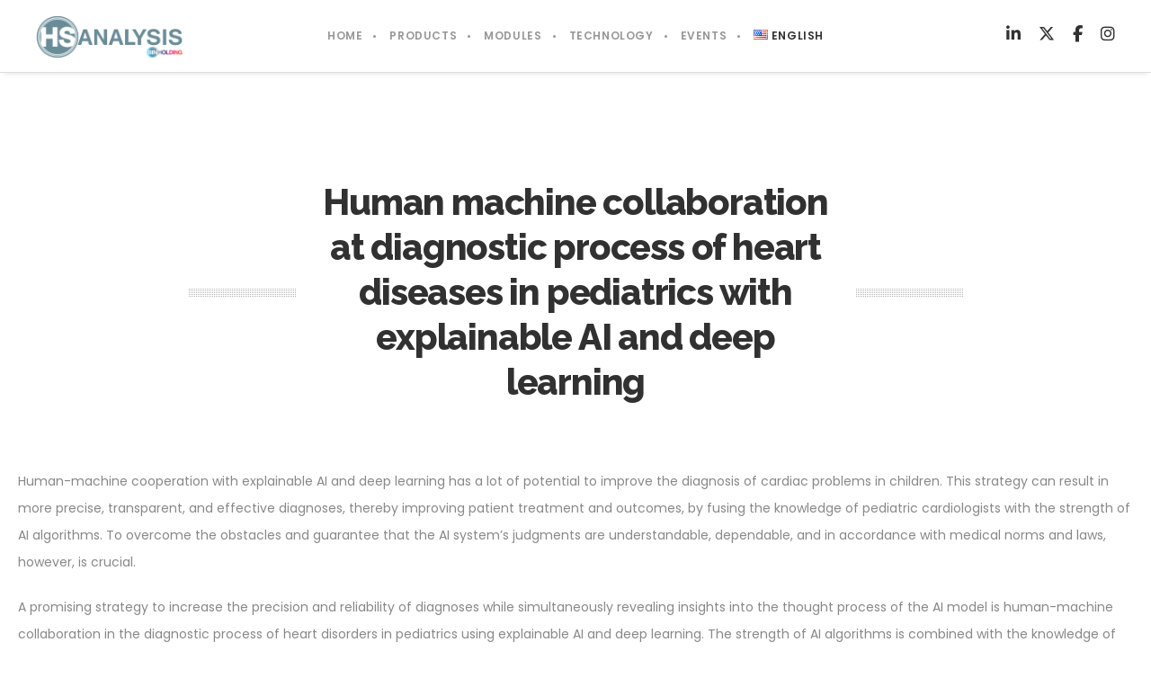

--- FILE ---
content_type: text/css
request_url: https://hs-analysis.com/wp-content/uploads/js_composer/custom.css?ver=7.9.3
body_size: 4132
content:
.hsa-module-grid >div{
    margin:0 0 0 5px;
    position:relative;
    left:-5px;
}


.hsa-module-grid >div >div >div >div{
    border:none !important;
}

/*.hsa-module-grid >div >div >div >div >div{*/
/*    border:3px solid #6e6e6e;*/
/*}*/

.hsa-module-grid >div >div >div >div >div >div >div{
    background: rgba(255, 255, 255, 0.9);
    padding: 16px;
    margin: 100px auto 50px;
    max-width:460px;
}

.hsa-module-category >div >div >div >div:first-child >div >div >div{
    max-width:800px;
}
.hsa-module-category >div >div >div >div:first-chil{
    max-height:unset !important;
}

/* Initially hide the blocks */
.hsa-module-category >div >div >div >div{
    max-height: 0;
    padding:0;
    overflow: hidden;
    border:none;
    transition: max-height 0.5s ease-out, opacity 0.5s ease-out, transform 0.5s ease-out;
}

/* When the category is expanded, reveal the blocks */
.hsa-category-expanded.hsa-module-category >div >div >div >div, .hsa-module-category >div >div >div >div:first-child{
    max-height: 600px;
    transition: transform 0.5s ease-in, opacity 0.5s ease-in, max-height 0.5s ease-in;
}

.hsa-module-category >div >div >div >div:first-child{
    grid-column: 1 / -1; /* Spans from the first column to the last */
}

.hsa-module-grid h1 {
    height: 75px;
}
.hsa-module-grid p {
    max-height: 200px;
    display: -webkit-box;
    overflow: hidden;
    -webkit-line-clamp: 7;
    -webkit-box-orient: vertical;
    -moz-box-orient: vertical;
    cursor: pointer; /* Add a pointer cursor to indicate it's clickable */
}

.hsa-product .hsa-module-grid >div >div >div >div:first-child p {
    max-height: unset;
    display: block;
    overflow: visible;
    -webkit-line-clamp: unset;
    -webkit-box-orient: unset;
    -moz-box-orient: unset;
    cursor: default; /* Revert the pointer cursor */
}

.hsa-module-grid .bklyn-btn{
    margin:0;
}

.hsa-module-grid .expanded {
    max-height: none; /* Remove the height limit */
    overflow: auto; /* Enable the scrollbar */
    -webkit-line-clamp: none; /* Allow all lines */
    -webkit-box-orient: unset;
    -moz-box-orient: unset;
}

.hsa-module-grid >div >div >.wpb_wrapper{
    display: grid;
    gap:8px;
    grid-template-columns:1fr 1fr 1fr;
}

.hsa-module-slider .owl-item{
    border:4px solid #6e6e6e;
    background:white;
    position:relative;
}
.hsa-module-slider .owl-item >div, .hsa-module-slider .owl-item >div >figure{
    width:100%;
    height:100% !important;
}

.hsa-module-slider .owl-item:has(.selected-module){
    border:4px solid #0673C1;
}

.hsa-module-slider .ut-slider-maximize {
    border-radius:0;
    top:0;
    left:0;
    width:100%;
    height:100%;
    background:transparent;
    color:transparent;
    z-index:99;
}
.hsa-module-slider .ut-vc-images-lightbox-caption{
    background: rgba(255, 255, 255, 0.5);
    top: 58px;
    left: 10px;
    position: absolute;
    right: 10px;
    bottom: 10px;
    z-index: 99999999999;
    color: black;
    display: block;
    text-align: center;
    line-height: 20px;
    font-weight: bold;
    pointer-events: none;
    font-size:18px;
    padding:16px;
}
.hsa-module-slider.owl-carousel.owl-drag .owl-item{
    height:160px;
    box-sizing: border-box;
}
.hsa-module-slider.owl-carousel.owl-drag .owl-item img{
    width: 100%;
    height: 100%;
    object-fit: cover; /* ensures image covers the entire container */
    position: absolute;
    top: 0;
    left: 0;
}

.rotated{
    transform: rotate(180deg);
    padding-right:0;
    padding-left:10px;
}

.dark-background >div{
    background:rgba(0,0,0,0.7);
}

/*.hsa-sticky-bottom{*/
/*    position:sticky !important; */
/*    overflow:visible !important;*/
/*    bottom:-40px;*/
/*    z-index:999;*/
/*}*/

@media (min-width: 1025px) {
    .ut-blog-grid .grid-33 {
		width: 50%;
	}
}

@media (max-width: 1400px) {
    .hsa-module-grid >div >div >.wpb_wrapper{
        grid-template-columns:1fr 1fr;
    }
}
@media (max-width: 950px) {
    .hsa-module-grid >div >div >.wpb_wrapper{
        grid-template-columns:1fr;
    }
}

--- FILE ---
content_type: text/javascript
request_url: https://hs-analysis.com/wp-content/plugins/ut-shortcodes/js/ut.comparisonslider.min.js
body_size: 8656
content:
!function(e){"function"==typeof define&&define.amd?define([],e):"undefined"!=typeof module&&null!==module&&module.exports?module.exports=e:e()}(function(){function e(e){return e[D]||(e[D]={})}function t(t,n,o,i,a){function c(e){o(e,i)}n=n.split(j);for(var r,u=e(t),s=n.length;s--;)(u[r=n[s]]||(u[r]=[])).push([o,c]),t.addEventListener(r,c)}function n(t,n,o,i){n=n.split(j);var a,c,r,u=e(t),s=n.length;if(u)for(;s--;)if(a=n[s],c=u[a])for(r=c.length;r--;)c[r][0]===o&&(t.removeEventListener(a,c[r][1]),c.splice(r,1))}function o(e,t,n){var o=function(e){return new CustomEvent(e,K)}(t);n&&C(o,n),e.dispatchEvent(o)}function i(){}function a(e){e.preventDefault()}function c(e,t){var n,o;if(e.identifiedTouch)return e.identifiedTouch(t);for(n=-1,o=e.length;++n<o;)if(e[n].identifier===t)return e[n]}function r(e,t){var n=c(e.changedTouches,t.identifier);if(n&&(n.pageX!==t.pageX||n.pageY!==t.pageY))return n}function u(e){(function(e){return 1===e.which&&!e.ctrlKey&&!e.altKey})(e)&&(function(e){return!!k[e.target.tagName.toLowerCase()]}(e)||(t(document,S.move,s,e),t(document,S.cancel,d,e)))}function s(e,t){v(e,t,e,l)}function d(e,t){l()}function l(){n(document,S.move,s),n(document,S.cancel,d)}function f(e){if(!k[e.target.tagName.toLowerCase()]){var n=e.changedTouches[0],o={target:n.target,pageX:n.pageX,pageY:n.pageY,identifier:n.identifier,touchmove:function(e,t){!function(e,t){var n=r(e,t);if(!n)return;v(e,t,n,m)}(e,t)},touchend:function(e,t){!function(e,t){if(!c(e.changedTouches,t.identifier))return;m(t)}(e,t)}};t(document,x.move,o.touchmove,o),t(document,x.cancel,o.touchend,o)}}function m(e){n(document,x.move,e.touchmove),n(document,x.cancel,e.touchend)}function v(e,t,n,a){var c=n.pageX-t.pageX,r=n.pageY-t.pageY;c*c+r*r<T*T||function(e,t,n,a,c,r){var u=e.targetTouches,s=e.timeStamp-t.timeStamp,d={altKey:e.altKey,ctrlKey:e.ctrlKey,shiftKey:e.shiftKey,startX:t.pageX,startY:t.pageY,distX:a,distY:c,deltaX:a,deltaY:c,pageX:n.pageX,pageY:n.pageY,velocityX:a/s,velocityY:c/s,identifier:t.identifier,targetTouches:u,finger:u?u.length:1,enableMove:function(){this.moveEnabled=!0,this.enableMove=i,e.preventDefault()}};o(t.target,"movestart",d),r(t)}(e,t,n,c,r,a)}function p(e,t){var n=t.timer;t.touch=e,t.timeStamp=e.timeStamp,n.kick()}function h(e,t){var o=t.target,i=t.event,c=t.timer;n(document,S.move,p),n(document,S.end,h),w(o,i,c,function(){setTimeout(function(){n(o,"click",a)},0)})}function g(e,t){var o=t.target,i=t.event,a=t.timer;c(e.changedTouches,i.identifier)&&(!function(e){n(document,x.move,e.activeTouchmove),n(document,x.end,e.activeTouchend)}(t),w(o,i,a))}function w(e,t,n,i){n.end(function(){return o(e,"moveend",t),i&&i()})}function X(e){if(!e.defaultPrevented&&e.moveEnabled){var n={startX:e.startX,startY:e.startY,pageX:e.pageX,pageY:e.pageY,distX:e.distX,distY:e.distY,deltaX:e.deltaX,deltaY:e.deltaY,velocityX:e.velocityX,velocityY:e.velocityY,identifier:e.identifier,targetTouches:e.targetTouches,finger:e.finger},i={target:e.target,event:n,timer:new function(e){function t(e){o?(n(),E(t),i=!0,o=!1):i=!1}var n=e,o=!1,i=!1;this.kick=function(e){o=!0,i||t()},this.end=function(e){var t=n;e&&(i?(n=o?function(){t(),e()}:e,o=!0):e())}}(function(e){!function(e,t,n){var o=i.timeStamp-e.timeStamp;e.distX=t.pageX-e.startX,e.distY=t.pageY-e.startY,e.deltaX=t.pageX-e.pageX,e.deltaY=t.pageY-e.pageY,e.velocityX=.3*e.velocityX+.7*e.deltaX/o,e.velocityY=.3*e.velocityY+.7*e.deltaY/o,e.pageX=t.pageX,e.pageY=t.pageY}(n,i.touch),o(i.target,"move",n)}),touch:void 0,timeStamp:e.timeStamp};void 0===e.identifier?(t(e.target,"click",a),t(document,S.move,p,i),t(document,S.end,h,i)):(i.activeTouchmove=function(e,t){!function(e,t){var n=t.event,o=t.timer,i=r(e,n);i&&(e.preventDefault(),n.targetTouches=e.targetTouches,t.touch=i,t.timeStamp=e.timeStamp,o.kick())}(e,t)},i.activeTouchend=function(e,t){g(e,t)},t(document,x.move,i.activeTouchmove,i),t(document,x.end,i.activeTouchend,i))}}function Y(e){e.enableMove()}function b(e){e.enableMove()}function y(e){e.enableMove()}function _(e){var t=e.handler;e.handler=function(e){for(var n,o=M.length;o--;)e[n=M[o]]=e.originalEvent[n];t.apply(this,arguments)}}var C=Object.assign||window.jQuery&&jQuery.extend,T=8,E=window.requestAnimationFrame||window.webkitRequestAnimationFrame||window.mozRequestAnimationFrame||window.oRequestAnimationFrame||window.msRequestAnimationFrame||function(e,t){return window.setTimeout(function(){e()},25)};!function(){function e(e,t){t=t||{bubbles:!1,cancelable:!1,detail:void 0};var n=document.createEvent("CustomEvent");return n.initCustomEvent(e,t.bubbles,t.cancelable,t.detail),n}if("function"==typeof window.CustomEvent)return!1;e.prototype=window.Event.prototype,window.CustomEvent=e}();var k={textarea:!0,input:!0,select:!0,button:!0},S={move:"mousemove",cancel:"mouseup dragstart",end:"mouseup"},x={move:"touchmove",cancel:"touchend",end:"touchend"},j=/\s+/,K={bubbles:!0,cancelable:!0},D="function"==typeof Symbol?Symbol("events"):{};if(t(document,"mousedown",u),t(document,"touchstart",f),t(document,"movestart",X),window.jQuery){var M="startX startY pageX pageY distX distY deltaX deltaY velocityX velocityY".split(" ");jQuery.event.special.movestart={setup:function(){return t(this,"movestart",Y),!1},teardown:function(){return n(this,"movestart",Y),!1},add:_},jQuery.event.special.move={setup:function(){return t(this,"movestart",b),!1},teardown:function(){return n(this,"movestart",b),!1},add:_},jQuery.event.special.moveend={setup:function(){return t(this,"movestart",y),!1},teardown:function(){return n(this,"movestart",y),!1},add:_}}}),function(e){e.fn.utcomparison=function(t){t=e.extend({default_offset_pct:.5,orientation:"horizontal",before_label:"",after_label:"",no_overlay:!1,move_slider_on_hover:!1,move_with_handle_only:!0,click_to_move:!1},t);return this.each(function(){var n=t.default_offset_pct,o=e(this),i=t.orientation,a="vertical"===i?"down":"left",c="vertical"===i?"up":"right",r=t.default_offset_pct;o.wrap("<div class='ut-comparison-wrapper ut-comparison-"+i+"'></div>"),o.append("<div class='ut-comparison-overlay'></div>");var u=o.find(".ut-comparison-overlay");t.before_label&&u.append("<div class='ut-comparison-before-label' data-content='"+t.before_label+"'></div>"),t.after_label&&u.append("<div class='ut-comparison-after-label' data-content='"+t.after_label+"'></div>");var s=o.find("img:first"),d=o.find("img:last"),l=o.find(".ut-comparison-before-label"),f=o.find(".ut-comparison-after-label");o.append("<div class='ut-comparison-handle'></div>");var m=o.find(".ut-comparison-handle");m.append("<span class='ut-comparison-"+a+"-arrow'></span>"),m.append("<span class='ut-comparison-"+c+"-arrow'></span>"),o.addClass("ut-comparison-container"),s.addClass("ut-comparison-before"),d.addClass("ut-comparison-after");var v=function(e){var t=function(e){var t=s.width(),n=s.height();return{w:t+"px",h:n+"px",cw:e*t+"px",ch:e*n+"px"}}(e);m.css("vertical"===i?"top":"left","vertical"===i?t.ch:t.cw),function(e){"vertical"===i?(s.css("clip","rect(0,"+e.w+","+e.ch+",0)"),d.css("clip","rect("+e.ch+","+e.w+","+e.h+",0)"),l.css("clip","rect(0,"+e.w+","+e.ch+",0)"),f.css("clip","rect("+e.ch+","+e.w+","+e.h+",0)")):(s.css("clip","rect(0,"+e.cw+","+e.h+",0)"),d.css("clip","rect(0,"+e.w+","+e.h+","+e.cw+")"),l.css("clip","rect(0,"+e.cw+","+e.h+",0)"),f.css("clip","rect(0,"+e.w+","+e.h+","+e.cw+")")),o.css("height",e.h)}(t)},p=function(e,t){return function(e,t,n){return Math.max(t,Math.min(n,e))}("vertical"===i?(t-g)/X:(e-h)/w,0,1)};e(window).on("resize.utcomparison",function(e){v(n)});var h=0,g=0,w=0,X=0,Y=function(e){(e.distX>e.distY&&e.distX<-e.distY||e.distX<e.distY&&e.distX>-e.distY)&&"vertical"!==i?e.preventDefault():(e.distX<e.distY&&e.distX<-e.distY||e.distX>e.distY&&e.distX>-e.distY)&&"vertical"===i&&e.preventDefault(),o.addClass("active"),h=o.offset().left,g=o.offset().top,w=s.width(),X=s.height()},b=function(e){o.hasClass("active")&&(n=p(e.pageX,e.pageY),r>n?"horizontal"===i?o.removeClass("ut-comparison-right").addClass("ut-comparison-left"):o.removeClass("ut-comparison-bottom").addClass("ut-comparison-top"):"horizontal"===i?o.removeClass("ut-comparison-left").addClass("ut-comparison-right"):o.removeClass("ut-comparison-top").addClass("ut-comparison-bottom"),r=n,v(n))},y=function(){o.removeClass("active")},_=t.move_with_handle_only?m:o;_.on("movestart",Y),_.on("move",b),_.on("moveend",y),t.move_slider_on_hover&&(o.on("mouseenter",Y),o.on("mousemove",b),o.on("mouseleave",y)),m.on("touchmove",function(e){e.preventDefault()}),o.find("img").on("mousedown",function(e){e.preventDefault()}),t.click_to_move&&o.on("click",function(e){h=o.offset().left,g=o.offset().top,w=s.width(),X=s.height(),n=p(e.pageX,e.pageY),v(n)}),e(window).trigger("resize.utcomparison")})}}(jQuery);